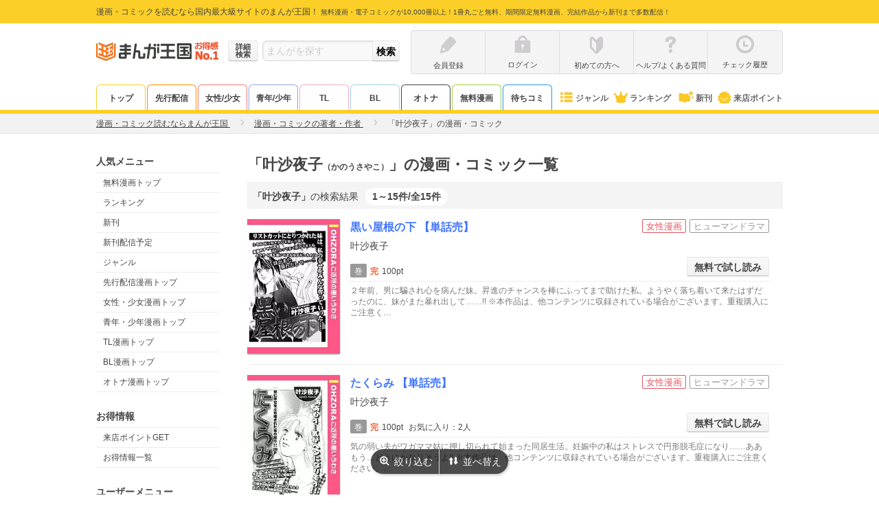

--- FILE ---
content_type: text/html; charset=UTF-8
request_url: https://comic.k-manga.jp/search/author/12294
body_size: 804
content:
<!DOCTYPE html>
<html xmlns="http://www.w3.org/1999/xhtml">
    <script type="text/javascript" src="/js/ad6c02c.js?ver=348be66b74"></script>
    <script type="text/javascript" src="/js/f878dd6.js?ver=348be66b74"></script>
<script type="text/javascript">
    var key = 'isIPad';
    var value = 'on';
    var invalidValue = 'off';
    var returnUrl = '/search/author/12294';

    function pageLoad() {
        var ua = window.navigator.userAgent.toLowerCase();
        if (navigator.cookieEnabled) {
            if (ua.indexOf('macintosh') > -1 && isIPadScreen()) {
                $.cookie(key, value, {expires: 7});
            } else {
                $.cookie(key, invalidValue, {expires: 7});
            }
            window.location.href = returnUrl;
        } else {
            var cookieMsg = document.getElementById('cookie-message');
            cookieMsg.style.display = 'block';
        }
    }

    function isIPadScreen() {
        // G: Generation
        var screens = [
            [1032, 1376], // iPad Pro 13(1G)
            [1024, 1366], // iPad Pro 12.9 (1G, 2G, 3G, 4G)
            [834, 1210],  // iPro Pro 11(4G)
            [834, 1112],  // iPad Air (3G) / iPad Pro 10.5
            [834, 1194],  // iPad Pro 11 (1G, 2G)
            [768, 1024],  // iPad (1G, 2G, 3G, 4G) / iPad Mini (1G, 2G, 3G, 4G, 5G) / iPad Air (1G, 2G) / iPad Pro 9.7
            [810, 1080],  // iPad (7G, 8G)
            [820, 1180],  // iPad Air (4G)
            [744, 1133]   // iPad min (6G)
        ];
        var portrait_width = 0;
        var portrait_height = 0;
        if (window.screen.width < window.screen.height) {
            portrait_width = window.screen.width;
            portrait_height = window.screen.height;
        } else {
            portrait_width = window.screen.height;
            portrait_height = window.screen.width;
        }
        for (var i = 0; i < screens.length; i++) {
            if (portrait_width === screens[i][0] && portrait_height === screens[i][1]) {
                return true;
            }
        }

        return false;
    }
</script>

    <style>
        #cookie-message {
            display: none;
        }
    </style>

<body onload="pageLoad();">
<noscript>
    <p id="js-message">JavaScriptの設定が無効化されています。まんが王国をご利用いただくにはCookieとJavaScriptの設定を有効にしてください</p>
</noscript>
<p id="cookie-message">Cookieが無効化されています。まんが王国をご利用いただくには有効にしてください。</p>
</body>

<body onload="pageLoad();"></body>
</html>


--- FILE ---
content_type: text/html; charset=UTF-8
request_url: https://comic.k-manga.jp/search/author/12294
body_size: 20231
content:
<!DOCTYPE html>
<html xmlns="http://www.w3.org/1999/xhtml">
<head>
  <meta http-equiv="x-xrds-location" content="https://comic.k-manga.jp/xrds/" />
  <meta http-equiv="Content-Type" content="text/html; charset=utf-8" />
  <meta name="viewport" content="width=device-width, initial-scale=1, maximum-scale=2, user-scalable=no"><link rel="preconnect" href="//cf.image-cdn.k-manga.jp">
  <link rel="preconnect" href="//kmsp-img.k-manga.jp">
  <link rel="preconnect" href="//www.google-analytics.com">
  <link rel="preconnect" href="//www.googletagmanager.com">
  <link rel="preconnect" href="//content-autofill.googleapis.com">
  <link rel="preconnect" href="//d.line-scdn.net">

      
  <title>「叶沙夜子（かのうさやこ）」の漫画・コミック一覧 - まんが王国</title>
  <meta name="description" content="「叶沙夜子（かのうさやこ）」の漫画・コミック一覧。まんが王国では、無料で読めるコミック10,000冊以上を豊富に取り揃え。お得感No.1。登録不要・アプリ不要ですぐに読める！無料試し読みができる漫画も随時更新中。">
  <meta name="keywords" content="叶沙夜子,新刊,配信,漫画,まんが,マンガ,コミック,まんが王国">
  <link rel="canonical" href="https://comic.k-manga.jp/search/author/12294" />  
            <link rel="stylesheet" type="text/css" media="all" href="/css/261c8c7.css?ver=348be66b74" />
          <link rel="stylesheet" type="text/css" media="all" href="/css/9d58cf7.css?ver=348be66b74" />
  	              <link rel="stylesheet" type="text/css" media="all" href="/css/9ef5607.css?ver=348be66b74" />
  	        <link rel="stylesheet" type="text/css" media="all" href="/css/82168fd.css?ver=348be66b74" />
  	  
  <style>
        .my-mangarepo-new--thumbnail {
      min-height:90px;
      height: auto;
    }
  </style>

        <script src="/js_new/app.js?ver=348be66b74" defer></script>
    <script src="/js_new/pc_page/search.js?ver=348be66b74" defer></script>    <script type="text/javascript" src="/js/9109431.js?ver=348be66b74" ></script>
    <!-- Google Tag Manager/head -->
  <script>
      dataLayer = [{
        'user_status':'0',
        'user_login_auth':'',
        'user_add_date':'',
        'user_point':'0',
        'uid':'',
        'billing_status': '0',
        'billing_status_of_this_month': '0',
        'last_billing_date': '0',
        'last_monthly_billing_date': '0',
        'last_eachtime_billing_date': '0',
        'user_courses': '',
        'user_gender' : '',
        'total_each_time_point_of_this_month':'0',
        'number_of_stamp_card':'',
        'has_app_push_endpoint':'0',
        'trace_uuid': '4cbf2929-5355-4b25-8e6e-05f01c2e546d',
        'customer_attribute_gender': '',
        'is_line_friend': '0',
        'unlimitedPackUser': '0',
        'userUnlimitedPackChargeInfo' : '[]',
        'point_expire_current_month' : '0',
        'billing_status_3month': '0',
        'isPushSiteUserBook' : '0',
        'last_billing_point_value': '0',
        'last_monthly_billing_point_value': '0',
        'last_eachtime_billing_point_value': '0',
        'is_first_point_target': '0',
        'em': '',
        'is_verified_over18': '0',
      }];      /* GTMで使用 PC,SP判定フラグ */var ua_type = 'pc';dataLayer.push({'ua_type': ua_type});
  </script>

  <script>(function(w,d,s,l,i){w[l]=w[l]||[];w[l].push({'gtm.start':
  new Date().getTime(),event:'gtm.js'});var f=d.getElementsByTagName(s)[0],
  j=d.createElement(s),dl=l!='dataLayer'?'&l='+l:'';j.async=true;j.src=
  '//www.googletagmanager.com/gtm.js?id='+i+dl;f.parentNode.insertBefore(j,f);
  })(window,document,'script','dataLayer','GTM-MWSR4G');</script><script>
      dataLayer.push({
        'ad_parameter':''
      });
    </script><!-- End Google Tag Manager/head -->

    <script src="https://cdn-blocks.karte.io/baa84aa5723289132b2f5da3023f2b29/builder.js"></script>
</head>
<body id="body--search__author" class="mk-body--search__author">
  <!-- Google Tag Manager -->
  <noscript><iframe src="//www.googletagmanager.com/ns.html?id=GTM-MWSR4G"
  height="0" width="0" style="display:none;visibility:hidden"></iframe></noscript>
<!-- End Google Tag Manager -->    <script>
  window.onerror = function(message, url, lineNum) {
  dataLayer.push({
      'js_error': '1',
      'js_error_message': message,
      'js_error_url':url,
      'js_error_line_num':lineNum,
    });
  };
  </script>

    <script>
  window.onerror = function(message, url, lineNum) {
  dataLayer.push({
      'js_error': '1',
      'js_error_message': message,
      'js_error_url':url,
      'js_error_line_num':lineNum,
    });
  };
  </script>

  <div id="wrapper">
    <!--#HEADER-->
    <header id="header">
  <div id="hd-text">
    <div class="in-width pos-relative">
      <p>
        <span>漫画・コミックを読むなら国内最大級サイトのまんが王国！</span>
        <span class="f10">無料漫画・電子コミックが10,000冊以上！1冊丸ごと無料、期間限定無料漫画、完結作品から新刊まで多数配信！</span>
      </p></div>
  </div>
  <div id="hd-inner" class="clearfix">
    <div id="logo">
      <a href="/">
                  <img src="https://cf.image-cdn.k-manga.jp/images/icons/pc/ic-hd-logo.png" alt="まんが王国ロゴ" width="140px" height="40px" loading="lazy">
              </a>
      <a class="logo-no1" href="/"></a>    </div>
          <div id="hd-search" class="form-base">
        <form method="post" id="x-form-search-word">
          <a href="/search/" class="btn-mini btn--grade form-sch--detail-btn gaevent-hd-nav-pc-searchdetail"><span>詳細<br>検索</span></a>
          <input id="x-search-word" class="form-base--input" type="search" name="search-word" value=""  placeholder="まんがを探す">
          <input id="x-search-submit" class="btn-mini btn__grade form-base--submit" type="submit" value="検索">
        </form>
      </div>
        <div id="hd-nav--status" class="clearfix">        <ul class="hd-nav-notlogin clearfix">
          <li class="hd-nav--item">
            <a class="gaevent-hd-nav-pc-register" href="/register/">
              <div class="ic-hd ic-hd--pencile-g"></div>
              <p class="hd-nav-icon--text line-single">会員登録</p>
            </a></li>
          <li class="hd-nav--item">
            <a class="gaevent-hd-nav-pc-login" href="/login/">
              <div class="ic-hd ic-hd--login-g"></div>
              <p class="hd-nav-icon--text line-single">ログイン</p>
            </a>
          </li>
          <li class="hd-nav--item">
            <a class="gaevent-hd-nav-pc-hajimete" href="/guides/help/hajimete">
              <div class="ic-hd ic-hd--hajimete-g"></div>
              <p class="hd-nav-icon--text line-single">初めての方へ</p>
            </a>
          </li>
          <li class="hd-nav--item">
            <a class="gaevent-hd-nav-pc-helpfaq" href="/guides/help">
              <div class="ic-hd ic-hd--help-g"></div>
              <p class="hd-nav-icon--text line-single">ヘルプ/よくある質問</p>
            </a>
          </li>
          <li class="hd-nav--item">
            <a class="gaevent-hd-nav-pc-history" href="/browsing-history/">
              <div class="ic-hd ic-hd--history-g"></div>
              <p class="hd-nav-icon--text line-single">チェック履歴</p>
            </a>
          </li>
        </ul></div>
  </div><nav id="hd-nav--common">
    <div class="in-width clearfix"><ul class="hd-nav__tab hd-nav__tab02">
        <li class="hd-nav--item hd-nav--item__top"><a href="/" class="gaevent-hd-nav-pc-top02">トップ</a></li>
        <li class="hd-nav--item hd-nav--item__original"><a href="https://comic.k-manga.jp/pre" class="gaevent-hd-nav-pc-original">先行配信</a></li>
        <li class="hd-nav--item hd-nav--item__girl"><a href="https://comic.k-manga.jp/girl" class="gaevent-hd-nav-pc-girl02">女性/少女</a></li>
        <li class="hd-nav--item hd-nav--item__boy"><a href="https://comic.k-manga.jp/boy" class="gaevent-hd-nav-pc-boy02">青年/少年</a></li>
        <li class="hd-nav--item hd-nav--item__tl"><a href="https://comic.k-manga.jp/tl" class="gaevent-hd-nav-pc-tl02">TL</a></li>
        <li class="hd-nav--item hd-nav--item__bl"><a href="https://comic.k-manga.jp/bl" class="gaevent-hd-nav-pc-bl02">BL</a></li><li class="hd-nav--item hd-nav--item__otona"><a href="https://comic.k-manga.jp/otona" class="gaevent-hd-nav-pc-otona02">オトナ</a></li>        <li class="hd-nav--item hd-nav--item__jikkuri">
          <a href="/jikkuri/" class="gaevent-hd-nav-pc-jikkuri02">無料漫画</a>
        </li><li class="hd-nav--item hd-nav--item__machicomi" style="border: 1px solid #2296F3; border-bottom: none;"><a href="https://comic.k-manga.jp/unit_free/" class="gaevent-hd-nav-pc-machicomi-noregi02">待ちコミ</a></li></ul><ul class="hd-nav__icon hd-nav__icon02">
        <li class="hd-nav--item hd-nav--item__genre"><a href="/genre/" class="gaevent-hd-nav-pc-genre"><span class="ic-icons ic-icons--nav-genre"></span>ジャンル</a></li>
        <li class="hd-nav--item hd-nav--item__rank"><a href="/rank" class="gaevent-hd-nav-pc-rank"><span class="ic-icons ic-icons--nav-rank"></span>ランキング</a></li>
        <li class="hd-nav--item hd-nav--item__new"><a href="/search/new/" class="gaevent-hd-nav-pc-newbook"><span class="ic-icons ic-icons--nav-new-book"></span>新刊</a></li>
        <li class="hd-nav--item hd-nav--item__comingpt"><a href="/feature/comingpt" class="gaevent-hd-nav-pc-comingpt"><span class="ic-icons ic-icons--nav-chara"></span>来店ポイント</a></li>
      </ul>
    </div>
  </nav></header>

 
<script>
window.addEventListener('DOMContentLoaded', function() {
$(function(){
  $(".nav-menu").each(function(){
    $(this).hide();
  });
  $(".x-hd-nav--trigger").hover(function() {
    $(this).children(".nav-menu").fadeIn(200);
    }, function() {
      $(this).children(".nav-menu").hide();
  });
  
  $('#x-form-search-word').submit(function() {

      var $form = $('#x-form-search-word');
      var $searchWord = $('#x-search-word');
      var text = $searchWord.val();

      if (!text.match(/\S/g)) {
        $searchWord.val('');
        $searchWord.attr('placeholder','検索ワードが未入力です');
        return false;
      }

      if (text == '.' || encodeURI(text) !== encodeURIComponent(text)) {
          $form.attr({'method':'get', 'action': location.protocol + '//' + location.host + '/search/word/'});
      } else {
          $form.attr({'method':'post', 'action': location.protocol + '//' + location.host + '/search/word/' + MK.searchWord(text)});
      }
    });
  });
});
</script>
    <!--#HEADER-->

    <!--#CONTENTS-->
    <section class="breadcrumb">
      <ol class="breadcrumb--target" itemscope itemtype="https://schema.org/BreadcrumbList">
        <li class="breadcrumb--item" itemprop="itemListElement" itemscope itemtype="https://schema.org/ListItem">
          <a itemprop="item" href="/">
            <span itemprop="name">漫画・コミック読むならまんが王国</span>
          </a>
          <meta itemprop="position" content="1" />
          <span class="ic-arrows ic-arrows--right-g-mini"></span>
        </li>

        <li class="breadcrumb--item" itemprop="itemListElement" itemscope itemtype="https://schema.org/ListItem">
          <a itemprop="item" href="/author">
            <span itemprop="name">漫画・コミックの著者・作者</span>
          </a>
          <meta itemprop="position" content="2" />
          <span class="ic-arrows ic-arrows--right-g-mini"></span>
        </li>

                  <li class="breadcrumb--item" itemprop="itemListElement" itemscope itemtype="https://schema.org/ListItem">
            <span itemprop="name"><strong>「叶沙夜子」の漫画・コミック</strong></span>
            <meta itemprop="position" content="3" />
          </li>
              </ol>
    </section><div id="container">
    <section id="side">
        
    <p class="sub-list--title">人気メニュー</p>
    <ul class="sub-list">
      <li class="sub-list--target"><a href="/jikkuri/" class="gaevent-side-popular-free">無料漫画トップ</a></li>
      <li class="sub-list--target"><a href="/rank" class="gaevent-side-popular-rank">ランキング</a></li>
      <li class="sub-list--target"><a href="/search/new/" class="gaevent-side-popular-new">新刊</a></li>
      <li class="sub-list--target"><a href="/search/schedule" class="gaevent-side-popular-bookschedule">新刊配信予定</a></li>
      <li class="sub-list--target"><a href="/genre/" class="gaevent-side-popular-genre">ジャンル</a></li>
      <li class="sub-list--target"><a href="/pre" class="gaevent-side-popular-original">先行配信漫画トップ</a></li>
      <li class="sub-list--target"><a href="/girl" class="gaevent-side-popular-girl">女性・少女漫画トップ</a></li>
      <li class="sub-list--target"><a href="/boy" class="gaevent-side-popular-boy">青年・少年漫画トップ</a></li>
      <li class="sub-list--target"><a href="/tl" class="gaevent-side-popular-tl">TL漫画トップ</a></li>
      <li class="sub-list--target"><a href="/bl" class="gaevent-side-popular-bl">BL漫画トップ</a></li>      <li class="sub-list--target"><a href="/otona" class="gaevent-side-popular-otona">オトナ漫画トップ</a></li>
          </ul>

    <p class="sub-list--title">お得情報</p>
    <ul class="sub-list">
      <li class="sub-list--target"><a href="/feature/comingpt" class="gaevent-side-camp-comingpt">来店ポイントGET</a></li>
      <li class="sub-list--target"><a href="/feature/campaign-list" class="gaevent-side-camp-campaign">お得情報一覧</a></li>
    </ul>

    <p class="sub-list--title">ユーザーメニュー</p>
    <ul class="sub-list"><li class="sub-list--target"><a href="/register/" class="gaevent-side-user-register">会員登録</a></li>
      <li class="sub-list--target"><a href="/login/" class="gaevent-side-user-login">ログイン</a></li><li class="sub-list--target"><a href="/browsing-history/" class="gaevent-side-user-history">チェック履歴</a></li>
    </ul>

    <p class="sub-list--title">ヘルプ＆ガイド</p>
    <ul class="sub-list">
      <li class="sub-list--target"><a href="/announce" class="gaevent-side-guide-announce">お知らせ</a></li>
      <li class="sub-list--target"><a href="/guides/help" class="gaevent-side-guide-help">ヘルプ／お問い合わせ</a></li>
      <li class="sub-list--target"><a href="/guides/help/howto/index" class="gaevent-side-guide-howto">ご利用ガイド</a></li>
      <li class="sub-list--target"><a href="/guides/help/hajimete" class="gaevent-side-guide-hajimete">初めての方へ</a></li>
      <li class="sub-list--target"><a href="/opinion/" class="gaevent-side-guide-opinion">まんが王国にひとこと投稿</a></li>
    </ul>

    <p class="sub-list--title">漫画を探す</p>
    <ul class="sub-list">
      <li class="sub-list--target"><a href="/search/" class="gaevent-side-search-detail">条件で探す</a></li>
      <li class="sub-list--target"><a href="/feature" class="gaevent-side-search-feature">テーマで探す</a></li>
      <li class="sub-list--target"><a href="/author" class="gaevent-side-search-author">著者で探す</a></li>
      <li class="sub-list--target"><a href="/magazine" class="gaevent-side-search-magazine">掲載雑誌で探す</a></li>
      <li class="sub-list--target"><a href="/keyword/" class="gaevent-side-search-keyword">キーワードで探す</a></li>
      <li class="sub-list--target"><a href="/publisher" class="gaevent-side-search-publisher">発行元で探す</a></li>
      <li class="sub-list--target"><a href="/report/" class="gaevent-side-search-repo">みんなのまんがレポ</a></li>
          </ul>    <p class="sub-list--title">無料漫画</p>
    <ul class="sub-list">
      <li class="sub-list--target"><a href="/jikkuri/" class="gaevent-side-free-jikkuri">無料漫画トップ</a></li>
      <li class="sub-list--target"><a href="/search/jikkuri" class="gaevent-side-free-searchjikkuri">無料漫画一覧</a></li>
      <li class="sub-list--target"><a href="/search/jikkuri?search_option%5Bmixed_safe%5D=c34" class="gaevent-side-free-woman">無料女性漫画</a></li>
      <li class="sub-list--target"><a href="/search/jikkuri?search_option%5Bmixed_safe%5D=c3" class="gaevent-side-free-girl">無料少女漫画</a></li>
      <li class="sub-list--target"><a href="/search/jikkuri?search_option%5Bmixed_safe%5D=c1" class="gaevent-side-free-man">無料青年漫画</a></li>
      <li class="sub-list--target"><a href="/search/jikkuri?search_option%5Bmixed_safe%5D=c2" class="gaevent-side-free-boy">無料少年漫画</a></li>
      <li class="sub-list--target"><a href="/cp/list" class="gaevent-side-free-limited">期間限定 無料一覧</a></li>
    </ul>
    
    <p class="sub-list--title">ジャンル別漫画</p>
    <ul class="sub-list">
      <li class="sub-list--target"><a href="/search/category/34" class="gaevent-side-genre-woman">女性漫画</a></li>
      <li class="sub-list--target"><a href="/search/category/3" class="gaevent-side-genre-girl">少女漫画</a></li>
      <li class="sub-list--target"><a href="/search/category/1" class="gaevent-side-genre-man">青年漫画</a></li>
      <li class="sub-list--target"><a href="/search/category/2" class="gaevent-side-genre-boy">少年漫画</a></li>
      <li class="sub-list--target"><a href="/search/category/31" class="gaevent-side-genre-tl">TL漫画</a></li>
      <li class="sub-list--target"><a href="/search/category/20" class="gaevent-side-genre-bl">BL漫画</a></li>
      <li class="sub-list--target"><a href="/search/category/104" class="gaevent-side-genre-otona">オトナ漫画</a></li>
      <li class="sub-list--target"><a href="/search/genre/7" class="gaevent-side-genre-love">恋愛</a></li>
      <li class="sub-list--target"><a href="/search/genre/35" class="gaevent-side-genre-human">ヒューマンドラマ</a></li>
      <li class="sub-list--target"><a href="/search/genre/14" class="gaevent-side-genre-comedy">ギャグ・コメディー</a></li>
      <li class="sub-list--target"><a href="/search/genre/4" class="gaevent-side-genre-business">職業・ビジネス</a></li>
      <li class="sub-list--target"><a href="/search/genre/15" class="gaevent-side-genre-mystery">サスペンス・ミステリー</a></li>
      <li class="sub-list--target"><a href="/search/genre/8" class="gaevent-side-genre-history">歴史・時代劇</a></li>
      <li class="sub-list--target"><a href="/search/genre/12" class="gaevent-side-genre-sport">スポーツ</a></li>
      <li class="sub-list--target"><a href="/search/genre/13" class="gaevent-side-genre-action">アクション・アドベンチャー</a></li>
      <li class="sub-list--target"><a href="/search/genre/9" class="gaevent-side-genre-horror">ホラー</a></li>
      <li class="sub-list--target"><a href="/search/genre/17" class="gaevent-side-genre-sf">SF・ファンタジー</a></li>
      <li class="sub-list--target"><a href="/search/genre/11" class="gaevent-side-genre-gourmet">グルメ</a></li>
      <li class="sub-list--target"><a href="/search/genre/49" class="gaevent-side-genre-medical">医療・病院系</a></li>
          </ul>

    
    <p class="sub-list--title">人気の著者</p>
    <ul class="sub-list">
      <li class="sub-list--target"><a href="/search/author/1375" class="gaevent-side-author-1375">青山剛昌</a></li>
      <li class="sub-list--target"><a href="/search/author/3905" class="gaevent-side-author-3905">浅野いにお</a></li>
      <li class="sub-list--target"><a href="/search/author/15410" class="gaevent-side-author-15410">石田スイ</a></li>
      <li class="sub-list--target"><a href="/search/author/15844" class="gaevent-side-author-15844">石田拓実</a></li>
      <li class="sub-list--target"><a href="/search/author/7744" class="gaevent-side-author-7744">海野つなみ</a></li>
      <li class="sub-list--target"><a href="/search/author/11731" class="gaevent-side-author-11731">楳図かずお</a></li>
      <li class="sub-list--target"><a href="/search/author/10828" class="gaevent-side-author-10828">大久保ヒロミ</a></li>
      <li class="sub-list--target"><a href="/search/author/20" class="gaevent-side-author-20">御茶漬海苔</a></li>
      <li class="sub-list--target"><a href="/search/author/15396" class="gaevent-side-author-15396">河原和音</a></li>
      <li class="sub-list--target"><a href="/search/author/4169" class="gaevent-side-author-4169">きたがわ翔</a></li>
      <li class="sub-list--target"><a href="/search/author/3985" class="gaevent-side-author-3985">北川みゆき</a></li>
      <li class="sub-list--target"><a href="/search/author/3459" class="gaevent-side-author-3459">草野誼</a></li>
      <li class="sub-list--target"><a href="/search/author/276" class="gaevent-side-author-276">さかたのり子</a></li>
      <li class="sub-list--target"><a href="/search/author/15413" class="gaevent-side-author-15413">椎名軽穂</a></li>
      <li class="sub-list--target"><a href="/search/author/615" class="gaevent-side-author-615">新條まゆ</a></li>
      <li class="sub-list--target"><a href="/search/author/2949" class="gaevent-side-author-2949">清野とおる</a></li>
      <li class="sub-list--target"><a href="/search/author/8069" class="gaevent-side-author-8069">曽根富美子</a></li>
      <li class="sub-list--target"><a href="/search/author/10995" class="gaevent-side-author-10995">高野苺</a></li>
      <li class="sub-list--target"><a href="/search/author/9631" class="gaevent-side-author-9631">高橋留美子</a></li>
      <li class="sub-list--target"><a href="/search/author/4174" class="gaevent-side-author-4174">乃木坂太郎</a></li>
      <li class="sub-list--target"><a href="/search/author/7788" class="gaevent-side-author-7788">東村アキコ</a></li>
      <li class="sub-list--target"><a href="/search/author/2391" class="gaevent-side-author-2391">藤沢とおる</a></li>
      <li class="sub-list--target"><a href="/search/author/2071" class="gaevent-side-author-2071">真島ヒロ</a></li>
      <li class="sub-list--target"><a href="/search/author/1829" class="gaevent-side-author-1829">矢沢あい</a></li>
          </ul><p class="sub-list--title">人気の掲載雑誌</p>
    <ul class="sub-list"><li class="sub-list--target">
          <a href="/search/magazine/117" class="gaevent-side-magazine-117">BE・LOVE</a>
        </li><li class="sub-list--target">
          <a href="/search/magazine/997" class="gaevent-side-magazine-997">ストーリーな女たち</a>
        </li><li class="sub-list--target">
          <a href="/search/magazine/37" class="gaevent-side-magazine-37">プチコミック</a>
        </li><li class="sub-list--target">
          <a href="/search/magazine/112" class="gaevent-side-magazine-112">週刊ヤングマガジン</a>
        </li><li class="sub-list--target">
          <a href="/search/magazine/43" class="gaevent-side-magazine-43">週刊少年ジャンプ</a>
        </li><li class="sub-list--target">
          <a href="/search/magazine/29" class="gaevent-side-magazine-29">ビッグコミックスピリッツ</a>
        </li><li class="sub-list--target">
          <a href="/search/magazine/119" class="gaevent-side-magazine-119">Kiss</a>
        </li><li class="sub-list--target">
          <a href="/search/magazine/82" class="gaevent-side-magazine-82">週刊少年マガジン</a>
        </li><li class="sub-list--target">
          <a href="/search/magazine/69" class="gaevent-side-magazine-69">週刊ヤングジャンプ</a>
        </li><li class="sub-list--target">
          <a href="/search/magazine/13" class="gaevent-side-magazine-13">Cheese!</a>
        </li><li class="sub-list--target">
          <a href="/search/magazine/53" class="gaevent-side-magazine-53">別冊マーガレット</a>
        </li><li class="sub-list--target">
          <a href="/search/magazine/16" class="gaevent-side-magazine-16">ベツコミ</a>
        </li><li class="sub-list--target">
          <a href="/search/magazine/186" class="gaevent-side-magazine-186">Jourすてきな主婦たち</a>
        </li><li class="sub-list--target">
          <a href="/search/magazine/106" class="gaevent-side-magazine-106">モーニング</a>
        </li><li class="sub-list--target">
          <a href="/search/magazine/15" class="gaevent-side-magazine-15">Sho-Comi</a>
        </li><li class="sub-list--target">
          <a href="/search/magazine/1" class="gaevent-side-magazine-1">週刊少年サンデー</a>
        </li><li class="sub-list--target">
          <a href="/search/magazine/208" class="gaevent-side-magazine-208">ヤングキング</a>
        </li><li class="sub-list--target">
          <a href="/search/magazine/94" class="gaevent-side-magazine-94">デザート</a>
        </li><li class="sub-list--target">
          <a href="/search/magazine/177" class="gaevent-side-magazine-177">漫画アクション</a>
        </li><li class="sub-list--target">
          <a href="/search/magazine/41" class="gaevent-side-magazine-41">モバフラ</a>
        </li><li class="sub-list--target">
          <a href="/search/magazine/31" class="gaevent-side-magazine-31">ビックコミックスペリオール</a>
        </li></ul>
    
    
    <div class="sub-banner">
      <div><a href="https://www.facebook.com/manga.kingdom.official" target="_blank"><img src="https://cf.image-cdn.k-manga.jp/images/icons/pc/facebook_banner.png" alt="まんが王国公式facebook" width="180" height="63" loading="lazy"></a></div>
      <div><a href="https://x.com/manga_okoku" target="_blank"><img src="https://cf.image-cdn.k-manga.jp/images/icons/pc/x_banner.png" alt="まんが王国公式twitter" width="180" height="63" loading="lazy"></a></div>
      <div><a href="https://novelba.com/" target="_blank"><img src="https://cf.image-cdn.k-manga.jp/images/icons/pc/novelba_banner.png" alt="novelba（ノベルバ）コミックの続きを小説で毎日無料で楽しめる" width="180" height="63" loading="lazy"></a></div>
      <div><a href="http://store.fundiy.jp/" target="_blank"><img src="https://cf.image-cdn.k-manga.jp/images/icons/pc/fundiystore_banner.png" alt="FUNDIYSTORE" width="180" height="67" loading="lazy"></a></div>
      <div>
        <p class="t-center mb5"><a href="/guides/abj" class="under"><img src="https://cf.image-cdn.k-manga.jp/images/contents/logo-abj.png" alt="ABJ" width="100" height="81" loading="lazy"></a></p>
        <p class="t-center f12"><a href="/guides/abj" class="under">海賊版に関する取り組みについて</a></p>
      </div>
      <div><a href="https://www.abj.or.jp/stopkaizokuban" target="_blank"><img src="https://cf.image-cdn.k-manga.jp/images/contents/abj/abj_20210216.png" alt="STOP!海賊版 きみを犯罪者にしたくない" width="180" height="90" loading="lazy"></a></div>
      <div>  
        <p class="t-center"><img src="https://cf.image-cdn.k-manga.jp/images/contents/jasrac.png" alt="Licensed by JASRAC" width="100" height="100" loading="lazy"></p>
        <p class="t-center f12">JASRAC許諾番号<br>9009998018Y38026<br>9009998019Y45129</p>
      </div>
    </div>
  </section>
  <div id="contents">
          <section>
        <header class="section--hd__border"><h1 class="section--title">「叶沙夜子<span class="f12">（かのうさやこ）</span>」の漫画・コミック一覧</h1></header>
  
              
    <div class="search-info">
      <div class="clearfix pt8 pb5 pl8 pr8">
        
                            <div><h2 class="search-hit pos-relative" style="padding-top:0"><span class="f-bold">「叶沙夜子」</span>の検索結果<div class="search-hit--num">1～15件/全15件</div>      </h2></div>              </div>
    </div>

        
      
          <section class="section mb-off">

  <div class="book-list-detail--box">
    <ul class="book-list book-list__one-column">        <li class="book-list--target"><a class="book-list--item" href="/title/117463/pv"onclick="sendGenieeClick(117463)"><img src="https://cf.image-cdn.k-manga.jp/cover_200/11/117463/b117463_1_200.jpg" class="book-list--img" width="135px" alt="黒い屋根の下 【単話売】" loading="lazy"><div class="book-list--category-genre"><span class="icon-text icon-text__girl02">女性漫画</span><span class="icon-text icon-text__genre">ヒューマンドラマ</span>
            </div>

            <h2 class="book-list--title">黒い屋根の下 【単話売】</h2>
                        <p class="book-list--author hover-no-underline"><span class="book-list--author-item">叶沙夜子</span></p>
            
            <div class="book-list--format book-list--format__layout">
              
              </div>
            <div class="btn-mini btn--grade">無料で試し読み</div>
          </a>

          <div class="book-list--repo-num book-list--repo-num__layout mt10"><span class="icon-text f12 icon-text__gray999 mr5">巻</span><span class="f-attention f-bold mr5">完</span>100pt<div class="pl5 star-rating--wrap">
              
              </div>
          </div>

                    <p class="book-list--story x-text-omit">
            <span>２年前、男に騙され心を病んだ妹。昇進のチャンスを棒にふってまで助けた私。ようやく落ち着いて来たはずだったのに、妹がまた暴れ出して……!! ※本作品は、他コンテンツに収録されている場合がございます。重複購入にご注意ください。</span>
          </p>
                  </li>
              <li class="book-list--target"><a class="book-list--item" href="/title/117705/pv"onclick="sendGenieeClick(117705)"><img src="https://cf.image-cdn.k-manga.jp/cover_200/11/117705/b117705_1_200.jpg" class="book-list--img" width="135px" alt="たくらみ 【単話売】" loading="lazy"><div class="book-list--category-genre"><span class="icon-text icon-text__girl02">女性漫画</span><span class="icon-text icon-text__genre">ヒューマンドラマ</span>
            </div>

            <h2 class="book-list--title">たくらみ 【単話売】</h2>
                        <p class="book-list--author hover-no-underline"><span class="book-list--author-item">叶沙夜子</span></p>
            
            <div class="book-list--format book-list--format__layout">
              
              </div>
            <div class="btn-mini btn--grade">無料で試し読み</div>
          </a>

          <div class="book-list--repo-num book-list--repo-num__layout mt10"><span class="icon-text f12 icon-text__gray999 mr5">巻</span><span class="f-attention f-bold mr5">完</span>100pt<div class="pl5 star-rating--wrap">
              
              <span>お気に入り：2人</span></div>
          </div>

                    <p class="book-list--story x-text-omit">
            <span>気の弱い夫がワガママ姑に押し切られて始まった同居生活。妊娠中の私はストレスで円形脱毛症になり……ああもう…どうにかなりそうよ!! ※本作品は、他コンテンツに収録されている場合がございます。重複購入にご注意ください。</span>
          </p>
                  </li>
              <li class="book-list--target"><a class="book-list--item" href="/title/117798/pv"onclick="sendGenieeClick(117798)"><img src="https://cf.image-cdn.k-manga.jp/cover_200/11/117798/b117798_1_200.jpg" class="book-list--img" width="135px" alt="イバる女 【単話売】" loading="lazy"><div class="book-list--category-genre"><span class="icon-text icon-text__girl02">女性漫画</span><span class="icon-text icon-text__genre">ヒューマンドラマ</span>
            </div>

            <h2 class="book-list--title">イバる女 【単話売】</h2>
                        <p class="book-list--author hover-no-underline"><span class="book-list--author-item">叶沙夜子</span></p>
            
            <div class="book-list--format book-list--format__layout">
              
              </div>
            <div class="btn-mini btn--grade">無料で試し読み</div>
          </a>

          <div class="book-list--repo-num book-list--repo-num__layout mt10"><span class="icon-text f12 icon-text__gray999 mr5">巻</span><span class="f-attention f-bold mr5">完</span>100pt<div class="pl5 star-rating--wrap">
              
              </div>
          </div>

                    <p class="book-list--story x-text-omit">
            <span>毎日毎日ひたすら続く姑のイヤミ。自分がどれほどの聖人君子だっていうの？　心労が重なっていくにつれ、何もかもが耐えられなくなり――。 ※本作品は、他コンテンツに収録されている場合がございます。重複購入にご注意ください。</span>
          </p>
                  </li>
              <li class="book-list--target"><a class="book-list--item" href="/title/129789/pv"onclick="sendGenieeClick(129789)"><img src="https://cf.image-cdn.k-manga.jp/cover_200/12/129789/b129789_1_200.jpg" class="book-list--img" width="135px" alt="早く死んで【単話売】" loading="lazy"><div class="book-list--category-genre"><span class="icon-text icon-text__girl02">女性漫画</span><span class="icon-text icon-text__genre">ヒューマンドラマ</span>
            </div>

            <h2 class="book-list--title">早く死んで【単話売】</h2>
                        <p class="book-list--author hover-no-underline"><span class="book-list--author-item">叶沙夜子</span></p>
            
            <div class="book-list--format book-list--format__layout">
              
              </div>
            <div class="btn-mini btn--grade">無料で試し読み</div>
          </a>

          <div class="book-list--repo-num book-list--repo-num__layout mt10"><span class="icon-text f12 icon-text__gray999 mr5">巻</span><span class="f-attention f-bold mr5">完</span>120pt<div class="pl5 star-rating--wrap">
              
              <span>お気に入り：1人</span></div>
          </div>

                    <p class="book-list--story x-text-omit">
            <span>何が何でも1銭も出さない!! 自己中強欲姑に振り回される!!姑が出した頭金で購入したマイホーム。だけどそれを口実に、姑と同居することに。なんと姑は全ての出費を嫁にたかる恐ろしいまでのゴウツクバリだった!! ※本作品は、他コンテンツに収録されている場合がございます。重複購入にご注意ください。</span>
          </p>
                  </li>
              <li class="book-list--target"><a class="book-list--item" href="/title/41347/pv"onclick="sendGenieeClick(41347)"><img src="https://cf.image-cdn.k-manga.jp/cover_200/4/41347/b41347_1_200.jpg" class="book-list--img" width="135px" alt="何さまのつもりっ！！ 【単話売】" loading="lazy"><div class="book-list--category-genre"><span class="icon-text icon-text__girl02">女性漫画</span><span class="icon-text icon-text__genre">ヒューマンドラマ</span>
            </div>

            <h2 class="book-list--title">何さまのつもりっ！！ 【単話売】</h2>
                        <p class="book-list--author hover-no-underline"><span class="book-list--author-item">叶沙夜子</span></p>
            
            <div class="book-list--format book-list--format__layout">
              
              </div>
            <div class="btn-mini btn--grade">無料で試し読み</div>
          </a>

          <div class="book-list--repo-num book-list--repo-num__layout mt10"><span class="icon-text f12 icon-text__gray999 mr5">巻</span><span class="f-attention f-bold mr5">完</span>120pt<div class="pl5 star-rating--wrap">
              
              </div>
          </div>

                    <p class="book-list--story x-text-omit">
            <span>義父の死により一人暮らしになった義母を心配した夫に説得され、同居することになったけど…ワガママでお金に汚くて、こんなヤバい人だったなんて!!</span>
          </p>
                  </li>
              <li class="book-list--target"><a class="book-list--item" href="/title/41432/pv"onclick="sendGenieeClick(41432)"><img src="https://cf.image-cdn.k-manga.jp/cover_200/4/41432/b41432_1_200.jpg" class="book-list--img" width="135px" alt="まぼろし 【単話売】" loading="lazy"><div class="book-list--category-genre"><span class="icon-text icon-text__girl02">女性漫画</span><span class="icon-text icon-text__genre">ヒューマンドラマ</span>
            </div>

            <h2 class="book-list--title">まぼろし 【単話売】</h2>
                        <p class="book-list--author hover-no-underline"><span class="book-list--author-item">叶沙夜子</span></p>
            
            <div class="book-list--format book-list--format__layout">
              
              </div>
            <div class="btn-mini btn--grade">無料で試し読み</div>
          </a>

          <div class="book-list--repo-num book-list--repo-num__layout mt10"><span class="icon-text f12 icon-text__gray999 mr5">巻</span><span class="f-attention f-bold mr5">完</span>120pt<div class="pl5 star-rating--wrap">
              
              </div>
          </div>

                    <p class="book-list--story x-text-omit">
            <span>一人息子の夫と結婚して、義母と同居が始まった！ 出産、転勤、別居、数々の出来事の中で、もしあの時に戻って人生をやり直せたらという思いはいつしか…!?</span>
          </p>
                  </li>
              <li class="book-list--target"><a class="book-list--item" href="/title/42127/pv"onclick="sendGenieeClick(42127)"><img src="https://cf.image-cdn.k-manga.jp/cover_200/4/42127/b42127_1_200.jpg" class="book-list--img" width="135px" alt="やってられないわヨ！ 【単話売】" loading="lazy"><div class="book-list--category-genre"><span class="icon-text icon-text__girl02">女性漫画</span><span class="icon-text icon-text__genre">ヒューマンドラマ</span>
            </div>

            <h2 class="book-list--title">やってられないわヨ！ 【単話売】</h2>
                        <p class="book-list--author hover-no-underline"><span class="book-list--author-item">叶沙夜子</span></p>
            
            <div class="book-list--format book-list--format__layout">
              
              </div>
            <div class="btn-mini btn--grade">無料で試し読み</div>
          </a>

          <div class="book-list--repo-num book-list--repo-num__layout mt10"><span class="icon-text f12 icon-text__gray999 mr5">巻</span><span class="f-attention f-bold mr5">完</span>120pt<div class="pl5 star-rating--wrap">
              
              </div>
          </div>

                    <p class="book-list--story x-text-omit">
            <span>セレブになることばかりを夢見て、お見合いパーティーでお金持ちを狙う義理の姉。才女の義姉さんは、自分がセレブになれる女だと思い込んでいるけれど!? ※本作品は、他コンテンツに収録されている場合がございます。重複購入にご注意ください。</span>
          </p>
                  </li>
              <li class="book-list--target"><a class="book-list--item" href="/title/42180/pv"onclick="sendGenieeClick(42180)"><img src="https://cf.image-cdn.k-manga.jp/cover_200/4/42180/b42180_1_200.jpg" class="book-list--img" width="135px" alt="叫び 【単話売】" loading="lazy"><div class="book-list--category-genre"><span class="icon-text icon-text__girl02">女性漫画</span><span class="icon-text icon-text__genre">ヒューマンドラマ</span>
            </div>

            <h2 class="book-list--title">叫び 【単話売】</h2>
                        <p class="book-list--author hover-no-underline"><span class="book-list--author-item">叶沙夜子</span></p>
            
            <div class="book-list--format book-list--format__layout">
              
              </div>
            <div class="btn-mini btn--grade">無料で試し読み</div>
          </a>

          <div class="book-list--repo-num book-list--repo-num__layout mt10"><span class="icon-text f12 icon-text__gray999 mr5">巻</span><span class="f-attention f-bold mr5">完</span>120pt<div class="pl5 star-rating--wrap">
              
              <span>お気に入り：1人</span></div>
          </div>

                    <p class="book-list--story x-text-omit">
            <span>私をイジメてた姑が突然優しくなった！　夫がガツンと言ってくれたんだわ、ザマアミロと思っていた私はまだ気づいていなかった。笑顔の裏で姑が恐ろしいたくらみをしていることに…！ ※本作品は、他コンテンツに収録されている場合がございます。重複購入にご注意ください。</span>
          </p>
                  </li>
              <li class="book-list--target"><a class="book-list--item" href="/title/42385/pv"onclick="sendGenieeClick(42385)"><img src="https://cf.image-cdn.k-manga.jp/cover_200/4/42385/b42385_1_200.jpg" class="book-list--img" width="135px" alt="うっぷんばらし 【単話売】" loading="lazy"><div class="book-list--category-genre"><span class="icon-text icon-text__girl02">女性漫画</span><span class="icon-text icon-text__genre">ヒューマンドラマ</span>
            </div>

            <h2 class="book-list--title">うっぷんばらし 【単話売】</h2>
                        <p class="book-list--author hover-no-underline"><span class="book-list--author-item">叶沙夜子</span></p>
            
            <div class="book-list--format book-list--format__layout">
              
              </div>
            <div class="btn-mini btn--grade">無料で試し読み</div>
          </a>

          <div class="book-list--repo-num book-list--repo-num__layout mt10"><span class="icon-text f12 icon-text__gray999 mr5">巻</span><span class="f-attention f-bold mr5">完</span>120pt<div class="pl5 star-rating--wrap">
              
              <span>お気に入り：1人</span></div>
          </div>

                    <p class="book-list--story x-text-omit">
            <span>姑と同居している私。どんな理不尽なイチャモンをつけられても、ずっと黙って頭を下げてきた…でも我慢ももう限界！　そうよ、自分を守りたかったら、切れたもん勝ちなのよ!! ※本作品は、他コンテンツに収録されている場合がございます。重複購入にご注意ください。</span>
          </p>
                  </li>
              <li class="book-list--target"><a class="book-list--item" href="/title/42913/pv"onclick="sendGenieeClick(42913)"><img src="https://cf.image-cdn.k-manga.jp/cover_200/4/42913/b42913_1_200.jpg" class="book-list--img" width="135px" alt="頭悪いんじゃないの!? 【単話売】" loading="lazy"><div class="book-list--category-genre"><span class="icon-text icon-text__girl02">女性漫画</span><span class="icon-text icon-text__genre">ヒューマンドラマ</span>
            </div>

            <h2 class="book-list--title">頭悪いんじゃないの!? 【単話売】</h2>
                        <p class="book-list--author hover-no-underline"><span class="book-list--author-item">叶沙夜子</span></p>
            
            <div class="book-list--format book-list--format__layout">
              
              </div>
            <div class="btn-mini btn--grade">無料で試し読み</div>
          </a>

          <div class="book-list--repo-num book-list--repo-num__layout mt10"><span class="icon-text f12 icon-text__gray999 mr5">巻</span><span class="f-attention f-bold mr5">完</span>120pt<div class="pl5 star-rating--wrap">
              
              <span>お気に入り：2人</span></div>
          </div>

                    <p class="book-list--story x-text-omit">
            <span>実家に入り浸りの甘ったれ小姑は婚家のグチをダラダラと吐き出す。ましてや妊娠中の私と姑をコキ使う！　ところが、そんな小姑が出戻って来て!? ※本作品は、他コンテンツに収録されている場合がございます。重複購入にご注意ください。</span>
          </p>
                  </li>
              <li class="book-list--target"><a class="book-list--item" href="/title/43256/pv"onclick="sendGenieeClick(43256)"><img src="https://cf.image-cdn.k-manga.jp/cover_200/4/43256/b43256_1_200.jpg" class="book-list--img" width="135px" alt="かーちゃんくるよ!? 【単話売】" loading="lazy"><div class="book-list--category-genre"><span class="icon-text icon-text__girl02">女性漫画</span><span class="icon-text icon-text__genre">サスペンス・ミステリー</span>
            </div>

            <h2 class="book-list--title">かーちゃんくるよ!? 【単話売】</h2>
                        <p class="book-list--author hover-no-underline"><span class="book-list--author-item">叶沙夜子</span></p>
            
            <div class="book-list--format book-list--format__layout">
              
              </div>
            <div class="btn-mini btn--grade">無料で試し読み</div>
          </a>

          <div class="book-list--repo-num book-list--repo-num__layout mt10"><span class="icon-text f12 icon-text__gray999 mr5">巻</span><span class="f-attention f-bold mr5">完</span>120pt<div class="pl5 star-rating--wrap">
              
              </div>
          </div>

                    <p class="book-list--story x-text-omit">
            <span>保母として見てきた子供の父親と再婚した。いい母親になれるって自信はあったのにイライラしてばかり。どうやったらちゃんと愛することができるの…!?※本作品は、他コンテンツに収録されている場合がございます。重複購入にご注意ください。</span>
          </p>
                  </li>
              <li class="book-list--target"><a class="book-list--item" href="/title/43512/pv"onclick="sendGenieeClick(43512)"><img src="https://cf.image-cdn.k-manga.jp/cover_200/4/43512/b43512_1_200.jpg" class="book-list--img" width="135px" alt="変態ジジイめっ 【単話売】" loading="lazy"><div class="book-list--category-genre"><span class="icon-text icon-text__girl02">女性漫画</span><span class="icon-text icon-text__genre">ヒューマンドラマ</span>
            </div>

            <h2 class="book-list--title">変態ジジイめっ 【単話売】</h2>
                        <p class="book-list--author hover-no-underline"><span class="book-list--author-item">叶沙夜子</span></p>
            
            <div class="book-list--format book-list--format__layout">
              
              </div>
            <div class="btn-mini btn--grade">無料で試し読み</div>
          </a>

          <div class="book-list--repo-num book-list--repo-num__layout mt10"><span class="icon-text f12 icon-text__gray999 mr5">巻</span><span class="f-attention f-bold mr5">完</span>120pt<div class="pl5 star-rating--wrap">
              
              </div>
          </div>

                    <p class="book-list--story x-text-omit">
            <span>義母が急死してから１年が経ち、ここ最近お義父さんの私への態度がどこかおかしくなってきた！私の思い違いとは思えない不安が押し寄せて──…!? ※本作品は、他コンテンツに収録されている場合がございます。重複購入にご注意ください。</span>
          </p>
                  </li>
              <li class="book-list--target"><a class="book-list--item" href="/title/43637/pv"onclick="sendGenieeClick(43637)"><img src="https://cf.image-cdn.k-manga.jp/cover_200/4/43637/b43637_1_200.jpg" class="book-list--img" width="135px" alt="もうイヤだっ!! 【単話売】" loading="lazy"><div class="book-list--category-genre"><span class="icon-text icon-text__girl02">女性漫画</span><span class="icon-text icon-text__genre">ヒューマンドラマ</span>
            </div>

            <h2 class="book-list--title">もうイヤだっ!! 【単話売】</h2>
                        <p class="book-list--author hover-no-underline"><span class="book-list--author-item">叶沙夜子</span></p>
            
            <div class="book-list--format book-list--format__layout">
              
              </div>
            <div class="btn-mini btn--grade">無料で試し読み</div>
          </a>

          <div class="book-list--repo-num book-list--repo-num__layout mt10"><span class="icon-text f12 icon-text__gray999 mr5">巻</span><span class="f-attention f-bold mr5">完</span>120pt<div class="pl5 star-rating--wrap">
              
              </div>
          </div>

                    <p class="book-list--story x-text-omit">
            <span>同居している姑はワガママで自分勝手。自分は何もせず妊娠しても働いている私をコキ使う。ついに姑に反抗してみたけど…!? ※本作品は、他コンテンツに収録されている場合がございます。重複購入にご注意ください。</span>
          </p>
                  </li>
              <li class="book-list--target"><a class="book-list--item" href="/title/44201/pv"onclick="sendGenieeClick(44201)"><img src="https://cf.image-cdn.k-manga.jp/cover_200/4/44201/b44201_1_200.jpg" class="book-list--img" width="135px" alt="止めてよネ！ 【単話売】" loading="lazy"><div class="book-list--category-genre"><span class="icon-text icon-text__girl02">女性漫画</span><span class="icon-text icon-text__genre">ヒューマンドラマ</span>
            </div>

            <h2 class="book-list--title">止めてよネ！ 【単話売】</h2>
                        <p class="book-list--author hover-no-underline"><span class="book-list--author-item">叶沙夜子</span></p>
            
            <div class="book-list--format book-list--format__layout">
              
              </div>
            <div class="btn-mini btn--grade">無料で試し読み</div>
          </a>

          <div class="book-list--repo-num book-list--repo-num__layout mt10"><span class="icon-text f12 icon-text__gray999 mr5">巻</span><span class="f-attention f-bold mr5">完</span>120pt<div class="pl5 star-rating--wrap">
              
              </div>
          </div>

                    <p class="book-list--story x-text-omit">
            <span>家事は一切しない、男をかけもち、面倒なことは全て私任せの同居小姑と、それに怒りもせず輪をかけて何もしない姑。ところがある日、小姑に結婚話が持ち上がった。これは成功させるしかない！ ※本作品は、他コンテンツに収録されている場合がございます。重複購入にご注意ください。</span>
          </p>
                  </li>
              <li class="book-list--target"><a class="book-list--item" href="/title/81392/pv"onclick="sendGenieeClick(81392)"><img src="https://cf.image-cdn.k-manga.jp/cover_200/8/81392/b81392_1_200.jpg" class="book-list--img" width="135px" alt="イバる女" loading="lazy"><div class="book-list--category-genre"><span class="icon-text icon-text__girl02">女性漫画</span><span class="icon-text icon-text__genre">ヒューマンドラマ</span>
            </div>

            <h2 class="book-list--title">イバる女</h2>
                        <p class="book-list--author hover-no-underline"><span class="book-list--author-item">叶沙夜子</span></p>
            
            <div class="book-list--format book-list--format__layout">
              
              </div>
            <div class="btn-mini btn--grade">無料で試し読み</div>
          </a>

          <div class="book-list--repo-num book-list--repo-num__layout mt10"><span class="icon-text f12 icon-text__gray999 mr5">巻</span><span class="f-attention f-bold mr5">完</span>100pt<div class="pl5 star-rating--wrap">
              
              <span>お気に入り：25人</span></div>
          </div>

                    <p class="book-list--story x-text-omit">
            <span>姑に気に入られようと家事に励むあゆみ。しかし、姑は夫より自分が年上なのが気に入らず、事あるごとに嫌がらせをしてくる。何とか怒りを押さえつけていたが、ついにそれが爆発する事件が…</span>
          </p>
                  </li>
      </ul>
  </div><div style="text-align: center"><img src="https://cf.image-cdn.k-manga.jp/images/icons/ic-hokoriam.png" width="30px" alt="hokoriam"/></div></section>

<style>
.ABtest-search-result-star_B {
  line-height: 1;
}
.ABtest-search-result-star_B .star-rating-image {
   width: 14px;
}
.ABtest-search-result-star_A,
.ABtest-search-result-star_B {
  display: inline;
}
.ABtest-search-result-star_A.disnon,
.ABtest-search-result-star_B.disnon {
  display: none !important;
}
</style>

<script data-src="/js_new/pc_page/search/book_list.js" id="searchbooklistjs"
  data-is-search-book-list="1"></script><script>
        const sendBeaconWithJson = (json, path) => {
            const data = new Blob([JSON.stringify(json)], {
                type: "application/json",
            });
            return navigator.sendBeacon(path, data);
        };

        const sendGenieeClick = (id) => {
            let postData = {};
            let date = new Date();
            date.setTime(date.getTime() + 1000*60*60*9)
            postData["event"] = "searchresults_click_js";
            postData["user_id"] = "";
            postData['item'] = {"id": id};
            postData["search_request_id"] = "078f8567-0a35-4dcb-a243-040971894ee5";
            postData["host_name"] = location.hostname;
            postData["timestamp"] = date.toISOString();
            postData["referer"] = "";
            sendBeaconWithJson(postData, "https://api.geniee-search.net/v1/f07ab8b3674543ff85be6c697bfd7f0bu/event/click/")
        };

        const sendGenieeView = () => {
            let postData = {};
            let date = new Date();
            date.setTime(date.getTime() + 1000*60*60*9)
            postData["event"] = "searchresults_view_js";
            postData["user_id"] = "";
            postData['items'] =
                [{"id": 117463 },{"id": 117705 },{"id": 117798 },{"id": 129789 },{"id": 41347 },{"id": 41432 },{"id": 42127 },{"id": 42180 },{"id": 42385 },{"id": 42913 },{"id": 43256 },{"id": 43512 },{"id": 43637 },{"id": 44201 },{"id": 81392 }];
            postData["search_request_id"] = "078f8567-0a35-4dcb-a243-040971894ee5";
            postData["host_name"] = location.hostname;
            postData["timestamp"] = date.toISOString();
            postData["referer"] = "";
            sendBeaconWithJson(postData, "https://api.geniee-search.net/v1/f07ab8b3674543ff85be6c697bfd7f0bu/event/view/")
        };

        window.onload = function () {
            sendGenieeView();
        }
    </script>    
              
    <section class="section mb-off">
    <dl class="author-detail--list" id="x-author-detail--list">
      <dt>作家名：</dt>
      <dd><span class="f-bold" id="x-author-name">叶沙夜子</span></dd>
      <dt>ふりがな：</dt>
      <dd><span class="f-bold" id="x-author-kana">かのうさやこ</span></dd>
      <dt>掲載作品数：</dt>
      <dd class="half">
        <span class="f-bold" id="x-work-count">15作</span>
        （うち、完結作品<span class="f-bold" id="x-is-last-count">15作</span>）
      </dd>
      <dt>掲載紙：</dt><dd class="half"><span class="f-bold" id="x-magazine-name">OHZORA ご近所の悪いうわさ、ご近所の悪いうわさシリーズ、OHZORA ミステリーコミックス</span>など</dd><dt>叶沙夜子の作品をお気に入り登録している人：</dt>
      <dd><span class="f-bold" id="x-bookmark-count">32人</span></dd>
      <dt>最もお気に入り人数の多い作品：</dt><dd>『<span class="f-bold" id="x-most-favorite-work">イバる女</span>』（<span class="f-bold" id="x-max-bookmark-count">25人</span>）</dd><dt>叶沙夜子の作品のまんがレポ：</dt>
      <dd><span class="f-bold" id="x-mangarepo-num">0件</span></dd>
      <dt>最もまんがレポの多い作品：</dt><dd>－（<span class="f-bold">0件</span>）</dd></dl>
  </section>
    <script data-src="/js_new/pc_page/search/author_repo_contents.js" id="searchauthorrepocontentsjs"
  data-is-search-author-repo-contents="1" data-is-registered="" data-token="OPpf724ppUUSeHvW7nSiJyorFf7aULLSnpRgZHEPuxo" data-path-register="/register/"></script>

    <section class="mt40 section grid grid__2">
            <div class="grid--item">
        <div class="search-author--tab">
          <h2 class="f-bold">新着順</h2>
          <div class="book-list-thum book-list-thum__3"><div class="book-list-thum--target">
                <a class="color-link gaevent-search-author-new-129789" href="/title/129789/pv"><img src="https://cf.image-cdn.k-manga.jp/cover_200/12/129789/b129789_1_200.jpg" class="book-list-thum--img" width="109px" alt="早く死んで【単話売】" loading="lazy"><p class="book-list-thum--title book-list-thum--title__1row">早く死んで【単話売】</p>
                </a>
              </div><div class="book-list-thum--target">
                <a class="color-link gaevent-search-author-new-117463" href="/title/117463/pv"><img src="https://cf.image-cdn.k-manga.jp/cover_200/11/117463/b117463_1_200.jpg" class="book-list-thum--img" width="109px" alt="黒い屋根の下 【単話売】" loading="lazy"><p class="book-list-thum--title book-list-thum--title__1row">黒い屋根の下 【単話売】</p>
                </a>
              </div><div class="book-list-thum--target">
                <a class="color-link gaevent-search-author-new-117705" href="/title/117705/pv"><img src="https://cf.image-cdn.k-manga.jp/cover_200/11/117705/b117705_1_200.jpg" class="book-list-thum--img" width="109px" alt="たくらみ 【単話売】" loading="lazy"><p class="book-list-thum--title book-list-thum--title__1row">たくらみ 【単話売】</p>
                </a>
              </div></div>
        </div>
      </div>
          <div class="grid--item">
        <div class="search-author--tab">
          <h2 class="f-bold">人気順</h2>
          <div class="book-list-thum book-list-thum__3"><div class="book-list-thum--target">
                <a class="color-link gaevent-search-author-popular-title-117463" href="/title/117463/pv"><img src="https://cf.image-cdn.k-manga.jp/cover_200/11/117463/b117463_1_200.jpg" class="book-list-thum--img" width="109px" alt="黒い屋根の下 【単話売】" loading="lazy"><p class="book-list-thum--title book-list-thum--title__1row">黒い屋根の下 【単話売】</p>
                </a>
              </div><div class="book-list-thum--target">
                <a class="color-link gaevent-search-author-popular-title-117705" href="/title/117705/pv"><img src="https://cf.image-cdn.k-manga.jp/cover_200/11/117705/b117705_1_200.jpg" class="book-list-thum--img" width="109px" alt="たくらみ 【単話売】" loading="lazy"><p class="book-list-thum--title book-list-thum--title__1row">たくらみ 【単話売】</p>
                </a>
              </div><div class="book-list-thum--target">
                <a class="color-link gaevent-search-author-popular-title-117798" href="/title/117798/pv"><img src="https://cf.image-cdn.k-manga.jp/cover_200/11/117798/b117798_1_200.jpg" class="book-list-thum--img" width="109px" alt="イバる女 【単話売】" loading="lazy"><p class="book-list-thum--title book-list-thum--title__1row">イバる女 【単話売】</p>
                </a>
              </div></div>
        </div>
      </div>
    </section>
          <div class="btn-area">
        <a href="" class="btn-base btn__sub btn-icon-off x-search-details-open">詳細条件で絞り込む</a>
      </div>    
      <section class="p10 mt5 mb15 f13">
    
        </section>



    <!-- カテゴリ別キーワードリンク  --><!-- ジャンル別キーワードリンク  --></section>
    </div><!--/#contents-->
</div><!--/#cotainer-->
      <div class="search-btn-group grid grid__2">
    <div class="search-details-open grid--item x-search-details-open"><span class="ic-base64__20px ic-base64-lupe v-align-top mt7 mr4"></span>絞り込む</div>
    <div class="search-sort-open grid--item x-search-sort-open"><span class="ic-base64__20px ic-base64-sort v-align-top mt7 mr4"></span>並べ替え</div>
  </div>

  <dialog id="dialog--search-details" class="new-dialog x-new-dialog">
    <div class="dialog--body">
      <h2 class="dialog--hd">詳細検索</h2>
      
    
<form method="post" id="x-form-search-option" action="/search/detail" class="bg-w form-base__secondary">
  <div class="x-form-search-option--sort form-search-option--sort disnon">
    <div class="form-base__secondary">
      <p class="form-base__secondary--label">並べ替え
              </p>
      <div class="radio form-base__secondary--content x-sch-option--item x-open">
        <div id="search_option_sort"><input type="radio" id="search_option_sort_0" name="search_option[sort]" required="required" value="popular" checked="checked" /><label for="search_option_sort_0" class="required">人気順</label><input type="radio" id="search_option_sort_1" name="search_option[sort]" required="required" value="new" /><label for="search_option_sort_1" class="required">新着順</label><input type="radio" id="search_option_sort_2" name="search_option[sort]" required="required" value="report_num" /><label for="search_option_sort_2" class="required">まんがレポの多い順</label><input type="radio" id="search_option_sort_3" name="search_option[sort]" required="required" value="publish" /><label for="search_option_sort_3" class="required">連載時期の新しい順</label><input type="radio" id="search_option_sort_4" name="search_option[sort]" required="required" value="kana" /><label for="search_option_sort_4" class="required">50音順</label><input type="radio" id="search_option_sort_5" name="search_option[sort]" required="required" value="sort_word_weight" /><label for="search_option_sort_5" class="required">入力一致順</label><input type="radio" id="search_option_sort_6" name="search_option[sort]" required="required" value="personalize" /><label for="search_option_sort_6" class="required">パーソナライズ</label></div>
      </div>
    </div>
  </div>
  <div class="x-form-search-option--search form-search-option--search">
    <div class="form-base__secondary">
      <div class="form-base__secondary--label-text">フリーワード</div>
      <div class="form-base__secondary--content x-form-base__secondary--freeword x-sch-option--item x-open">
        <input type="text" id="search_option_search_word" name="search_option[search_word]" maxlength="128" placeholder="作品名や作者名で探す" class="form-base--input form-base--input__search" />
      </div>
    </div>
    <h3 class="detail-search--label">
      <div>条件で絞り込む</div>
    </h3>
    <div class="form-base__secondary">
      <p class="form-base__secondary--label f-bold">カテゴリ</p>
      <div class="checkbox form-base__secondary--content x-sch-option--item x-open">
        <div id="search_option_categories"><input type="checkbox" id="search_option_categories_0" name="search_option[categories][]" value="34" /><label for="search_option_categories_0">女性</label><input type="checkbox" id="search_option_categories_1" name="search_option[categories][]" value="3" /><label for="search_option_categories_1">少女</label><input type="checkbox" id="search_option_categories_2" name="search_option[categories][]" value="1" /><label for="search_option_categories_2">青年</label><input type="checkbox" id="search_option_categories_3" name="search_option[categories][]" value="2" /><label for="search_option_categories_3">少年</label><input type="checkbox" id="search_option_categories_4" name="search_option[categories][]" value="104" /><label for="search_option_categories_4">オトナ</label><input type="checkbox" id="search_option_categories_5" name="search_option[categories][]" value="31" /><label for="search_option_categories_5">ＴＬ</label><input type="checkbox" id="search_option_categories_6" name="search_option[categories][]" value="20" /><label for="search_option_categories_6">ＢＬ</label></div>
      </div>
    </div>
    <div class="form-base__secondary">
      <p class="form-base__secondary--label f-bold">ジャンル</p>
      <div class="checkbox form-base__secondary--content x-sch-option--item x-open">
        <div id="search_option_genres"><input type="checkbox" id="search_option_genres_0" name="search_option[genres][]" value="7" /><label for="search_option_genres_0">恋愛</label><input type="checkbox" id="search_option_genres_1" name="search_option[genres][]" value="35" /><label for="search_option_genres_1">ヒューマンドラマ</label><input type="checkbox" id="search_option_genres_2" name="search_option[genres][]" value="15" /><label for="search_option_genres_2">サスペンス・ミステリー</label><input type="checkbox" id="search_option_genres_3" name="search_option[genres][]" value="9" /><label for="search_option_genres_3">ホラー</label><input type="checkbox" id="search_option_genres_4" name="search_option[genres][]" value="14" /><label for="search_option_genres_4">ギャグ・コメディ</label><input type="checkbox" id="search_option_genres_5" name="search_option[genres][]" value="4" /><label for="search_option_genres_5">職業・ビジネス</label><input type="checkbox" id="search_option_genres_6" name="search_option[genres][]" value="49" /><label for="search_option_genres_6">医療・病院系</label><input type="checkbox" id="search_option_genres_7" name="search_option[genres][]" value="59" /><label for="search_option_genres_7">ネオン</label><input type="checkbox" id="search_option_genres_8" name="search_option[genres][]" value="11" /><label for="search_option_genres_8">グルメ</label><input type="checkbox" id="search_option_genres_9" name="search_option[genres][]" value="8" /><label for="search_option_genres_9">歴史・時代劇</label><input type="checkbox" id="search_option_genres_10" name="search_option[genres][]" value="13" /><label for="search_option_genres_10">アクション・アドベンチャー</label><input type="checkbox" id="search_option_genres_11" name="search_option[genres][]" value="17" /><label for="search_option_genres_11">SF・ファンタジー</label><input type="checkbox" id="search_option_genres_12" name="search_option[genres][]" value="5" /><label for="search_option_genres_12">ヤンキー・任侠</label><input type="checkbox" id="search_option_genres_13" name="search_option[genres][]" value="16" /><label for="search_option_genres_13">ギャンブル</label><input type="checkbox" id="search_option_genres_14" name="search_option[genres][]" value="12" /><label for="search_option_genres_14">スポーツ</label></div>
      </div>
    </div>
    <div class="form-base__secondary">
      <p class="form-base__secondary--label f-bold">完結形式</p>
      <div class="radio form-base__secondary--content x-sch-option--item x-open">
        <div id="search_option_finished_flag"><input type="radio" id="search_option_finished_flag_0" name="search_option[finished_flag]" required="required" value="0" checked="checked" /><label for="search_option_finished_flag_0" class="required">指定しない</label><input type="radio" id="search_option_finished_flag_1" name="search_option[finished_flag]" required="required" value="1" /><label for="search_option_finished_flag_1" class="required">完結のみ</label><input type="radio" id="search_option_finished_flag_2" name="search_option[finished_flag]" required="required" value="2" /><label for="search_option_finished_flag_2" class="required">未完結のみ</label></div>
      </div>
    </div>
    <div class="form-base__secondary">
      <p class="form-base__secondary--label f-bold">無料キャンペーン</p>
      <div class="radio form-base__secondary--content x-sch-option--item x-open">
        <div id="search_option_free_campaign_type"><input type="radio" id="search_option_free_campaign_type_0" name="search_option[free_campaign_type]" required="required" value="" checked="checked" /><label for="search_option_free_campaign_type_0" class="required">指定しない</label><input type="radio" id="search_option_free_campaign_type_1" name="search_option[free_campaign_type]" required="required" value="1" /><label for="search_option_free_campaign_type_1" class="required">じっくり試し読み</label><input type="radio" id="search_option_free_campaign_type_2" name="search_option[free_campaign_type]" required="required" value="2" /><label for="search_option_free_campaign_type_2" class="required">期間限定</label><input type="radio" id="search_option_free_campaign_type_3" name="search_option[free_campaign_type]" required="required" value="3" /><label for="search_option_free_campaign_type_3" class="required">1冊以上無料</label><input type="radio" id="search_option_free_campaign_type_4" name="search_option[free_campaign_type]" required="required" value="4" /><label for="search_option_free_campaign_type_4" class="required">2冊以上無料</label><input type="radio" id="search_option_free_campaign_type_5" name="search_option[free_campaign_type]" required="required" value="5" /><label for="search_option_free_campaign_type_5" class="required">3冊以上無料</label></div>
      </div>
    </div>
    <div class="form-base__secondary x-form-search-option--other">
      <p class="form-base__secondary--label f-bold">フィルタ</p>
      <div class="grid--item">
        <p class="pl10 pr10 f13">割引フィルタ</p>
        <div class="checkbox form-base__secondary--content x-sch-option--item x-open">
          <div id="search_option_discount_chapter"><input type="checkbox" id="search_option_discount_chapter_0" name="search_option[discount_chapter][]" value="1" /><label for="search_option_discount_chapter_0">割引あり</label></div>
        </div>
        <p class="pl10 pr10 f13">オトナ・TL・BL作品フィルタ</p>
        <div class="checkbox form-base__secondary--content x-sch-option--item x-open">
          <div id="search_option_without_sexy_title"><input type="checkbox" id="search_option_without_sexy_title_0" name="search_option[without_sexy_title][]" value="1" /><label for="search_option_without_sexy_title_0">除く</label></div>
        </div>
      </div>
    </div>
    <div class="form-base__secondary">
      <p class="form-base__secondary--label f-bold">キーワード</p>
      <div class="checkbox form-base__secondary--content x-sch-option--item x-open">
        <div id="search_option_keywords"><input type="checkbox" id="search_option_keywords_0" name="search_option[keywords][]" value="42" /><label for="search_option_keywords_0">出産・育児</label><input type="checkbox" id="search_option_keywords_1" name="search_option[keywords][]" value="26" /><label for="search_option_keywords_1">くらし・生活</label><input type="checkbox" id="search_option_keywords_2" name="search_option[keywords][]" value="23" /><label for="search_option_keywords_2">感動</label><input type="checkbox" id="search_option_keywords_3" name="search_option[keywords][]" value="560" /><label for="search_option_keywords_3">純愛</label><input type="checkbox" id="search_option_keywords_4" name="search_option[keywords][]" value="47" /><label for="search_option_keywords_4">ラブコメ</label><input type="checkbox" id="search_option_keywords_5" name="search_option[keywords][]" value="579" /><label for="search_option_keywords_5">日常</label><input type="checkbox" id="search_option_keywords_6" name="search_option[keywords][]" value="573" /><label for="search_option_keywords_6">ツンデレ</label><input type="checkbox" id="search_option_keywords_7" name="search_option[keywords][]" value="110" /><label for="search_option_keywords_7">学園</label><input type="checkbox" id="search_option_keywords_8" name="search_option[keywords][]" value="557" /><label for="search_option_keywords_8">三角関係</label><input type="checkbox" id="search_option_keywords_9" name="search_option[keywords][]" value="111" /><label for="search_option_keywords_9">オフィス</label><input type="checkbox" id="search_option_keywords_10" name="search_option[keywords][]" value="63" /><label for="search_option_keywords_10">愛憎劇</label><input type="checkbox" id="search_option_keywords_11" name="search_option[keywords][]" value="334" /><label for="search_option_keywords_11">復讐</label><input type="checkbox" id="search_option_keywords_12" name="search_option[keywords][]" value="60" /><label for="search_option_keywords_12">ミステリー</label><input type="checkbox" id="search_option_keywords_13" name="search_option[keywords][]" value="550" /><label for="search_option_keywords_13">教育</label><input type="checkbox" id="search_option_keywords_14" name="search_option[keywords][]" value="170" /><label for="search_option_keywords_14">4コマ</label><input type="checkbox" id="search_option_keywords_15" name="search_option[keywords][]" value="171" /><label for="search_option_keywords_15">エッセイ</label><input type="checkbox" id="search_option_keywords_16" name="search_option[keywords][]" value="597" /><label for="search_option_keywords_16">映画化</label><input type="checkbox" id="search_option_keywords_17" name="search_option[keywords][]" value="578" /><label for="search_option_keywords_17">ドラマ化</label><input type="checkbox" id="search_option_keywords_18" name="search_option[keywords][]" value="57" /><label for="search_option_keywords_18">アニメ化</label></div>
      </div>
    </div>
    <div class="form-base__secondary">
      <p class="form-base__secondary--label f-bold">掲載誌</p>
      <div class="checkbox form-base__secondary--content x-sch-option--item x-open">
        <div id="search_option_magazines"><input type="checkbox" id="search_option_magazines_0" name="search_option[magazines][]" value="1" /><label for="search_option_magazines_0">週刊少年サンデー</label><input type="checkbox" id="search_option_magazines_1" name="search_option[magazines][]" value="43" /><label for="search_option_magazines_1">週刊少年ジャンプ</label><input type="checkbox" id="search_option_magazines_2" name="search_option[magazines][]" value="82" /><label for="search_option_magazines_2">週刊少年マガジン</label><input type="checkbox" id="search_option_magazines_3" name="search_option[magazines][]" value="27" /><label for="search_option_magazines_3">ビッグコミックオリジナル</label><input type="checkbox" id="search_option_magazines_4" name="search_option[magazines][]" value="62" /><label for="search_option_magazines_4">ウルトラジャンプ</label><input type="checkbox" id="search_option_magazines_5" name="search_option[magazines][]" value="106" /><label for="search_option_magazines_5">モーニング</label><input type="checkbox" id="search_option_magazines_6" name="search_option[magazines][]" value="16" /><label for="search_option_magazines_6">ベツコミ</label><input type="checkbox" id="search_option_magazines_7" name="search_option[magazines][]" value="51" /><label for="search_option_magazines_7">マーガレット</label><input type="checkbox" id="search_option_magazines_8" name="search_option[magazines][]" value="94" /><label for="search_option_magazines_8">デザート</label><input type="checkbox" id="search_option_magazines_9" name="search_option[magazines][]" value="37" /><label for="search_option_magazines_9">プチコミック</label><input type="checkbox" id="search_option_magazines_10" name="search_option[magazines][]" value="469" /><label for="search_option_magazines_10">FEEL YOUNG</label><input type="checkbox" id="search_option_magazines_11" name="search_option[magazines][]" value="119" /><label for="search_option_magazines_11">Kiss</label></div>
      </div>
    </div>
    <div class="form-base__secondary">
      <p class="form-base__secondary--label f-bold">価格・割引</p>
      <div>
        <div class="radio form-base__secondary--content x-sch-option--item x-open">
          <div class="mb5 overflow-h">
            <div class="form-base-value-text">
              <span>コマ</span>
                            <span> ～ </span>
              <input type="text" id="search_option_point_fv_max" name="search_option[point_fv_max]" class="form-base--input" />
              <span>pt</span>
            </div>
          </div>
          <div class="mb5 clear-both overflow-h">
            <div class="form-base-value-text">
              <span>巻　</span>
                            <span> ～ </span>
              <input type="text" id="search_option_point_pv_max" name="search_option[point_pv_max]" class="form-base--input" />
              <span>pt</span>
            </div>
          </div>
        </div>
      </div>
    </div>
    <div class="form-base__secondary x-form-search-option--other">
      <p class="form-base__secondary--label f-bold">その他</p>
      <div>
        <div class="form-base__secondary--label-text">まんがレポ</div>
        <div class="radio form-base__secondary--content x-sch-option--item x-open">
          <div id="search_option_mangarepo_num"><input type="radio" id="search_option_mangarepo_num_0" name="search_option[mangarepo_num]" required="required" value="" checked="checked" /><label for="search_option_mangarepo_num_0" class="required">指定しない</label><input type="radio" id="search_option_mangarepo_num_1" name="search_option[mangarepo_num]" required="required" value="10" /><label for="search_option_mangarepo_num_1" class="required">10件以上</label><input type="radio" id="search_option_mangarepo_num_2" name="search_option[mangarepo_num]" required="required" value="50" /><label for="search_option_mangarepo_num_2" class="required">50件以上</label><input type="radio" id="search_option_mangarepo_num_3" name="search_option[mangarepo_num]" required="required" value="100" /><label for="search_option_mangarepo_num_3" class="required">100件以上</label></div>
        </div>
        <div class="form-base__secondary--label-text">配信形式</div>
        <div class="radio form-base__secondary--content x-sch-option--item x-open">
          <div id="search_option_pvfv_flag"><input type="radio" id="search_option_pvfv_flag_0" name="search_option[pvfv_flag]" required="required" value="0" checked="checked" /><label for="search_option_pvfv_flag_0" class="required">指定しない</label><input type="radio" id="search_option_pvfv_flag_1" name="search_option[pvfv_flag]" required="required" value="1" /><label for="search_option_pvfv_flag_1" class="required">巻配信有り</label><input type="radio" id="search_option_pvfv_flag_2" name="search_option[pvfv_flag]" required="required" value="2" /><label for="search_option_pvfv_flag_2" class="required">コマ配信有り</label></div>
        </div>
        <p class="form-base__secondary--label-text clear-both">配信巻数・話数</p>
        <div class="radio form-base__secondary--content x-sch-option--item x-open">
          <div class="mb5 overflow-h">
            <div class="form-base-value-text">
              <span>コマ</span>
              <input type="text" id="search_option_volume_fv_min" name="search_option[volume_fv_min]" class="form-base--input" />
              <span>話 ～ </span>
              <input type="text" id="search_option_volume_fv_max" name="search_option[volume_fv_max]" class="form-base--input" />
              <span>話</span>
            </div>
          </div>
          <div class="mb5 clear-both overflow-h">
            <div class="form-base-value-text">
              <span>巻　</span>
              <input type="text" id="search_option_volume_pv_min" name="search_option[volume_pv_min]" class="form-base--input" />
              <span>巻 ～ </span>
              <input type="text" id="search_option_volume_pv_max" name="search_option[volume_pv_max]" class="form-base--input" />
              <span>巻</span>
            </div>
          </div>
        </div>
      </div>
    </div><!-- //条件で絞り込む -->
  </div>
  <input type="hidden" id="search_option_author" name="search_option[author]" value="12294" />
  <input type="hidden" id="search_option_member_free" name="search_option[member_free]" />
  <input type="hidden" id="search_option_zero_yen" name="search_option[zero_yen]" />
  <input type="hidden" id="search_option_publisher" name="search_option[publisher]" />
  <div class="disblock form-base--fixed-btn t-center" style="">
    <div class="p10">
      <input id="x-search-submit" class="form-base--submit btn btn__primary" type="submit" value="検索">
    </div>
  </div>
</form>
      <div class="ic-icons ic-icons--close-dialog x-new-dialog--btn-close x-search-details-close"></div>
    </div>
  </dialog>
    <!--/#CONTENTS-->

      <section class="no1-appeal--box f12" id="no1-appeal--box">
    <p class="f-bold">お得感No.1表記について</p>
    <p>「電子コミックサービスに関するアンケート」【調査期間】2025年2月14日～2025年2月19日 【調査対象】まんが王国または主要電子コミックサービスのうちいずれかをメイン且つ有料で利用している20歳～69歳の男女 【サンプル数】1,236サンプル 【調査方法】インターネットリサーチ 【調査委託先】株式会社MARCS　<span class="under t-right x-open--text open--text">詳細表示▼</span></p>   
    <div class="x-no1-appeal--box--inner no1-appeal--box--inner disnon">
      <div class="detail--box">
        <p>本調査における「主要電子コミックサービス」とは、インプレス総合研究所が発行する「<a href="https://research.impress.co.jp/report/list/ebook/502008" target="_blank" class="normal-link">電子書籍ビジネス調査報告書2024</a>」に記載の「利用しているもののうち購入・課金したことのある電子書籍ストアやアプリ」のうち、ポイントを利用してコンテンツを購入するサービスをいいます。<br>調査は、調査開始時点におけるまんが王国と主要電子コミックサービスの通常料金表（還元率を含む）を並べて表示し、最もお得に感じるサービスを選択いただくという方法で行いました。</p>
      </div>
      <p class="f12 under x-close--text close--text">閉じる▲</p>
    </div>
  </section>

    <!--#FOOTER-->
    <footer id="footer">
  <div class="footer-search">
    <ul class="footer-search--list">
      <li class="footer-search--target"><a href="/" class="gaevent-ft-pc-top"><span class="ic-arrows ic-arrows--right-b-mini"></span>まんが王国トップ</a></li>
      <li class="footer-search--target"><a href="/jikkuri/" class="gaevent-ft-pc-jikkuri"><span class="ic-arrows ic-arrows--right-b-mini"></span>無料漫画じっくり試し読みトップ</a></li>
      <li class="footer-search--target"><a href="/girl" class="gaevent-ft-pc-girl"><span class="ic-arrows ic-arrows--right-b-mini"></span>女性・少女漫画トップ</a></li>
      <li class="footer-search--target"><a href="/boy" class="gaevent-ft-pc-boy"><span class="ic-arrows ic-arrows--right-b-mini"></span>青年・少年漫画トップ</a></li>
    </ul>
  </div>
  <nav class="footer-nav grid grid--4">
    <div class="grid--item">
      <p class="sub-list--title">ユーザーメニュー</p>
      <ul class="sub-list"><li class="sub-list--target"><a href="/login/" class="gaevent-ft-pc-user-login">ログイン</a></li>
          <li class="sub-list--target"><a href="/register/" class="gaevent-ft-pc-user-register">会員登録</a></li><li class="sub-list--target"><a href="/optout/mailmagazine/setting" class="gaevent-ft-pc-user-optout">メールマガジンの受信解除</a></li>
        <li class="sub-list--target"><a href="/browsing-history/" class="gaevent-ft-pc-user-history">チェック履歴</a></li>
      </ul>
      <p class="sub-list--title">お得情報</p>
      <ul class="sub-list">
        <li class="sub-list--target"><a href="/feature/comingpt" class="gaevent-ft-pc-camp-comingpt">来店ポイントGET</a></li>
        <li class="sub-list--target"><a href="/feature/campaign-list" class="gaevent-ft-pc-camp-campaign">お得情報</a></li>
      </ul>
    </div>
    <div class="grid--item">
      <p class="sub-list--title">漫画を探す</p>
      <ul class="sub-list">
        <li class="sub-list--target"><a href="/genre/" class="gaevent-ft-pc-search-genre">ジャンル</a></li>
        <li class="sub-list--target"><a href="/rank" class="gaevent-ft-pc-search-rank">ランキング</a></li>
        <li class="sub-list--target"><a href="/search/new/" class="gaevent-ft-pc-search-new">新刊</a></li>
        <li class="sub-list--target"><a href="/search/schedule" class="gaevent-ft-pc-search-bookschedule">新刊配信予定</a></li>
        <li class="sub-list--target"><a href="/feature" class="gaevent-ft-pc-search-feature">テーマで探す</a></li>
        <li class="sub-list--target"><a href="/author" class="gaevent-ft-pc-search-author">著者で探す</a></li>
        <li class="sub-list--target"><a href="/magazine" class="gaevent-ft-pc-search-magazine">掲載雑誌で探す</a></li>
        <li class="sub-list--target"><a href="/keyword/" class="gaevent-ft-pc-search-keyword">キーワードで探す</a></li>
        <li class="sub-list--target"><a href="/report/" class="gaevent-ft-pc-search-repo">みんなのまんがレポ</a></li>
      </ul>
    </div>
    <div class="grid--item">
      <p class="sub-list--title">ジャンル別ランキング</p>
      <ul class="sub-list">
        <li class="sub-list--target"><a href="/rank/" class="gaevent-ft-pc-rank-total"><span class="ic-arrows ic-arrows--right-b-mini"></span>総合漫画ランキング</a></li>
        <li class="sub-list--target"><a href="/rank/female" class="gaevent-ft-pc-rank-female"><span class="ic-arrows ic-arrows--right-b-mini"></span>女性漫画ランキング</a></li>
        <li class="sub-list--target"><a href="/rank/girl" class="gaevent-ft-pc-rank-girl"><span class="ic-arrows ic-arrows--right-b-mini"></span>少女漫画ランキング</a></li>
        <li class="sub-list--target"><a href="/rank/male" class="gaevent-ft-pc-rank-male"><span class="ic-arrows ic-arrows--right-b-mini"></span>青年漫画ランキング</a></li>
        <li class="sub-list--target"><a href="/rank/boy" class="gaevent-ft-pc-rank-boy"><span class="ic-arrows ic-arrows--right-b-mini"></span>少年漫画ランキング</a></li>
        <li class="sub-list--target"><a href="/rank/tl"><span class="ic-arrows ic-arrows--right-b-mini"></span>TL(ティーンズラブ)漫画ランキング</a></li>
        <li class="sub-list--target"><a href="/rank/bl"><span class="ic-arrows ic-arrows--right-b-mini"></span>BL(ボーイズラブ)漫画ランキング</a></li>
        <li class="sub-list--target"><a href="/rank/otona"><span class="ic-arrows ic-arrows--right-b-mini"></span>オトナ(大人)漫画ランキング</a></li>
      </ul>
      <p class="sub-list--title">SNS</p>
      <ul class="sub-list">
        <li class="sub-list--target"><a href="https://www.facebook.com/manga.kingdom.official" target="_blank" class="gaevent-ft-pc-sns-facebook"><span class="ic-arrows ic-arrows--right-b-mini"></span>Facebook</a></li>
        <li class="sub-list--target"><a href="https://x.com/manga_okoku" target="_blank" class="gaevent-ft-pc-sns-x"><span class="ic-arrows ic-arrows--right-b-mini"></span>X</a></li>
      </ul>
    </div>
    <div class="grid--item pr1 pos-relative">
      <p class="sub-list--title">ヘルプ＆ガイド</p>
      <ul class="sub-list">
        <li class="sub-list--target"><a href="/announce" class="gaevent-ft-pc-guide-announce"><span class="ic-arrows ic-arrows--right-b-mini"></span>お知らせ</a></li>
        <li class="sub-list--target"><a href="/guides/help" class="gaevent-ft-pc-guide-help"><span class="ic-arrows ic-arrows--right-b-mini"></span>ヘルプ／お問い合わせ</a></li>
        <li class="sub-list--target"><a href="/guides/help/howto/index" class="gaevent-ft-pc-guide-howto"><span class="ic-arrows ic-arrows--right-b-mini"></span>ご利用ガイド</a></li>
        <li class="sub-list--target"><a href="/guides/help/hajimete" class="gaevent-ft-pc-guide-hajimete"><span class="ic-arrows ic-arrows--right-b-mini"></span>初めての方へ</a></li>
        <li class="sub-list--target"><a href="/opinion/" class="gaevent-ft-pc-guide-opinion"><span class="ic-arrows ic-arrows--right-b-mini"></span>まんが王国にひとこと投稿</a></li>
        <li class="sub-list--target"><a href="/guides/help/character" class="gaevent-ft-pc-guide-chara"><span class="ic-arrows ic-arrows--right-b-mini"></span>まんが王国公式キャラクターの紹介</a></li>
        <li class="sub-list--target"><a href="/feature/alliance" class="gaevent-ft-pc-guide-corporate-gift"><span class="ic-arrows ic-arrows--right-b-mini"></span>まんが王国図書券ギフト（法人様）</a></li>
        <!-- <li class="sub-list--target"><a href="/feature/writer_recruiting" class="gaevent-ft-pc-guide-mangaka"><span class="ic-arrows ic-arrows--right-b-mini"></span>漫画家募集</a></li>  -->
        <li class="sub-list--target"><a href="/announce/hanbaikanri" class="gaevent-ft-pc-guide-corporate-gift"><span class="ic-arrows ic-arrows--right-b-mini"></span>Beaglee販売管理（お取引先様）</a></li>
        <li class="sub-list--target"><a href="/guides/agreement" class="gaevent-ft-pc-guide-agreement"><span class="ic-arrows ic-arrows--right-b-mini"></span>利用規約</a></li>
        <li class="sub-list--target"><a href="/guides/privacy" class="gaevent-ft-pc-guide-privacy"><span class="ic-arrows ic-arrows--right-b-mini"></span>プライバシーポリシー</a></li>
        <li class="sub-list--target"><a href="/guides/tokushoho" class="gaevent-ft-pc-guide-tokushoho"><span class="ic-arrows ic-arrows--right-b-mini"></span>特定商取引法に基づく表示</a></li>
        <li class="sub-list--target"><a href="https://www.beaglee.com/company/profile/" target="_blank" class="gaevent-ft-pc-guide-company"><span class="ic-arrows ic-arrows--right-b-mini"></span>会社概要</a></li>
        <li class="sub-list--target"><a href="/guides/sitemap" class="gaevent-ft-pc-guide-sitemap"><span class="ic-arrows ic-arrows--right-b-mini"></span>サイトマップ</a></li>
      </ul>
    </div>
  </nav>
  <p class="footer--copy">Copyright(c)Beaglee Inc. All Rights Reserved.</p>
</footer>
    <!--/#FOOTER-->

        <div class="page-top-btn disnon" style="opacity:0;">
      <div>
        <span class="ic-base64__36px ic-base64-pagetop p5 opacity7"></span>
      </div>
    </div>
    <script type="text/javascript">
    window.addEventListener('DOMContentLoaded', function() {
    $(function(){
      $('.page-top-btn').click(function(){
         //GTMイベントトラッキング
        dataLayer.push({
          'event': 'custom_event_trigger',
          'custom_event_trigger_ca': 'page_top_btn',
          'custom_event_trigger_ac': 'click',
          'custom_event_trigger_la': 'https://comic.k-manga.jp/search/author/12294',
          'custom_event_trigger_val': ''
        });
      });
    });
    });
    </script>
      </div>
  <!--/#wrapper-->

<script>
window.addEventListener('DOMContentLoaded', function() {
  $(function(){
    // スタンプカード通知
    $('.x-stampcard-news--box').each(function(i) {
      var setTimeNum = 5000 * i;
      $(this).delay(setTimeNum).fadeIn();
      if( i == 0 ) {
        $(this).delay(3800).fadeOut();
      } else {
        $(this).delay(4100).fadeOut();
      }
    });

    $(".nav-menu").each(function(){
      $(this).hide();
    });
    $(".x-hd-nav--trigger").hover(function() {
      $(this).children(".nav-menu").fadeIn(200);
      }, function() {
      $(this).children(".nav-menu").hide();
    });

    $('#x-form-search-word').submit(function() {

      var $form = $('#x-form-search-word');
      var $searchWord = $('#x-search-word');
      var text = $searchWord.val();

      if (!text.match(/\S/g)) {
        $searchWord.val('');
        $searchWord.attr('placeholder','検索ワードが未入力です');
        return false;
      }

      if (text == '.' || encodeURI(text) !== encodeURIComponent(text)) {
        $form.attr({'method':'get', 'action': location.protocol + '//' + location.host + '/search/word/'});
      } else {
        $form.attr({'method':'post', 'action': location.protocol + '//' + location.host + '/search/word/' + MK.searchWord(text)});
      }
    });

    //フッターサーチ
    $('#x-form-search-word-footer').submit(function() {

      var $form = $('#x-form-search-word-footer');
      var $searchWord = $('#x-search-word-footer');
      var text = $searchWord.val();

      if (!text.match(/\S/g)) {
        $searchWord.val('');
        $searchWord.attr('placeholder','検索ワードが未入力です');
        return false;
      }

      if (text == '.' || encodeURI(text) !== encodeURIComponent(text)) {
          $form.attr({'method':'get', 'action': location.protocol + '//' + location.host + '/search/word/'});
      } else {
          $form.attr({'method':'post', 'action': location.protocol + '//' + location.host + '/search/word/' + MK.searchWord(text)});
      }
    });
  });
});
</script>

<script>
window.addEventListener('DOMContentLoaded', function() {
    if (!$('#x-search-word').length) {
        return;
    }

    // GENIEE SEARCHサジェスト 設定タグ・パラメータ
    window.poplink3 = {
                                        uid: "77b0e6db506b47c380903d8147889541u",
        target: "#x-search-word", //ヘッダー部検索窓の場合
        deviceType: {desktop: 'pcia', mobile: 'pcia'},
        deviceNameHook: function () {
            return (window.parent.screen.width) < 1200 ? 'mobile' : 'desktop';
        },
        suggestClickHook: function (keyword, string) {
            $("#x-form-search-word").trigger('submit');
        },
        suggestAutoDisplay: true
    };
    (function () {
        var s = document.createElement("script");
        s.charset = "utf-8";
        s.src = "//poplink-f.probo.biz/pl3/poplink3.js";
        document.getElementsByTagName("head")[0].appendChild(s);
    })();
});
</script>

  <!-- appier -->
    <!-- criteo -->
      <script>
      dataLayer.push({
        'event': 'criteo_list',
        'criteo_book_ids': '117463,117705,117798'
      });
    </script>
  
  <script>
    dataLayer.push({
      'event': 'event_sexy_flag',
      'sexy_flag': '0'
    });
  </script>

</body>
</html>


--- FILE ---
content_type: text/plain; charset=utf-8
request_url: https://timestamp-blocks.karte.io/rewrite-timestamp/timestamp
body_size: -97
content:
2026-01-21T13:42:05.319Z